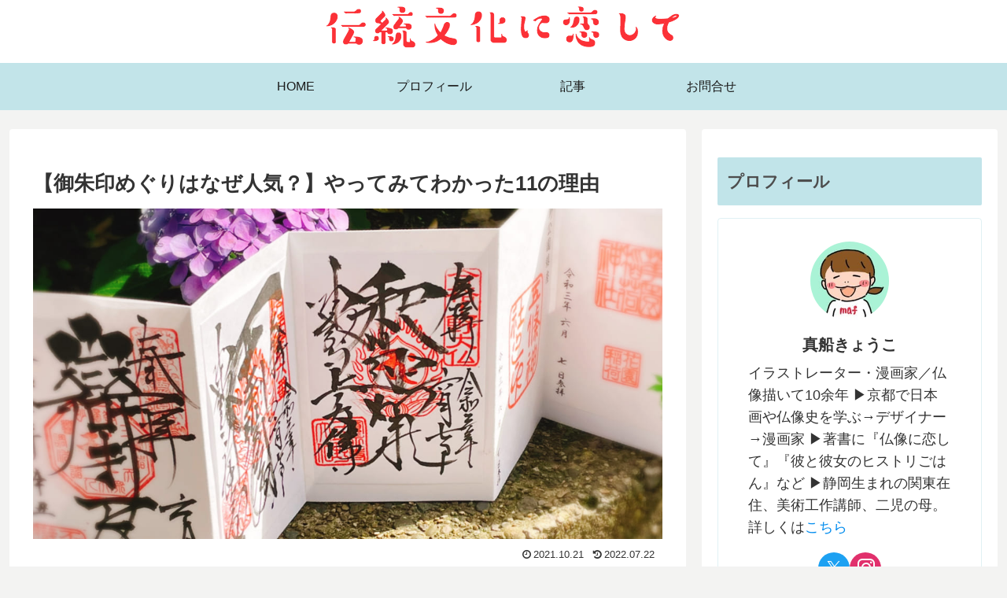

--- FILE ---
content_type: text/html; charset=utf-8
request_url: https://www.google.com/recaptcha/api2/anchor?ar=1&k=6LdsnvgaAAAAAETKfIzfYZC5V4wfGuQnnbLoXgwI&co=aHR0cHM6Ly9tYWYta3lvLm5ldDo0NDM.&hl=en&v=PoyoqOPhxBO7pBk68S4YbpHZ&size=invisible&anchor-ms=20000&execute-ms=30000&cb=tdp1ipnbh85f
body_size: 48765
content:
<!DOCTYPE HTML><html dir="ltr" lang="en"><head><meta http-equiv="Content-Type" content="text/html; charset=UTF-8">
<meta http-equiv="X-UA-Compatible" content="IE=edge">
<title>reCAPTCHA</title>
<style type="text/css">
/* cyrillic-ext */
@font-face {
  font-family: 'Roboto';
  font-style: normal;
  font-weight: 400;
  font-stretch: 100%;
  src: url(//fonts.gstatic.com/s/roboto/v48/KFO7CnqEu92Fr1ME7kSn66aGLdTylUAMa3GUBHMdazTgWw.woff2) format('woff2');
  unicode-range: U+0460-052F, U+1C80-1C8A, U+20B4, U+2DE0-2DFF, U+A640-A69F, U+FE2E-FE2F;
}
/* cyrillic */
@font-face {
  font-family: 'Roboto';
  font-style: normal;
  font-weight: 400;
  font-stretch: 100%;
  src: url(//fonts.gstatic.com/s/roboto/v48/KFO7CnqEu92Fr1ME7kSn66aGLdTylUAMa3iUBHMdazTgWw.woff2) format('woff2');
  unicode-range: U+0301, U+0400-045F, U+0490-0491, U+04B0-04B1, U+2116;
}
/* greek-ext */
@font-face {
  font-family: 'Roboto';
  font-style: normal;
  font-weight: 400;
  font-stretch: 100%;
  src: url(//fonts.gstatic.com/s/roboto/v48/KFO7CnqEu92Fr1ME7kSn66aGLdTylUAMa3CUBHMdazTgWw.woff2) format('woff2');
  unicode-range: U+1F00-1FFF;
}
/* greek */
@font-face {
  font-family: 'Roboto';
  font-style: normal;
  font-weight: 400;
  font-stretch: 100%;
  src: url(//fonts.gstatic.com/s/roboto/v48/KFO7CnqEu92Fr1ME7kSn66aGLdTylUAMa3-UBHMdazTgWw.woff2) format('woff2');
  unicode-range: U+0370-0377, U+037A-037F, U+0384-038A, U+038C, U+038E-03A1, U+03A3-03FF;
}
/* math */
@font-face {
  font-family: 'Roboto';
  font-style: normal;
  font-weight: 400;
  font-stretch: 100%;
  src: url(//fonts.gstatic.com/s/roboto/v48/KFO7CnqEu92Fr1ME7kSn66aGLdTylUAMawCUBHMdazTgWw.woff2) format('woff2');
  unicode-range: U+0302-0303, U+0305, U+0307-0308, U+0310, U+0312, U+0315, U+031A, U+0326-0327, U+032C, U+032F-0330, U+0332-0333, U+0338, U+033A, U+0346, U+034D, U+0391-03A1, U+03A3-03A9, U+03B1-03C9, U+03D1, U+03D5-03D6, U+03F0-03F1, U+03F4-03F5, U+2016-2017, U+2034-2038, U+203C, U+2040, U+2043, U+2047, U+2050, U+2057, U+205F, U+2070-2071, U+2074-208E, U+2090-209C, U+20D0-20DC, U+20E1, U+20E5-20EF, U+2100-2112, U+2114-2115, U+2117-2121, U+2123-214F, U+2190, U+2192, U+2194-21AE, U+21B0-21E5, U+21F1-21F2, U+21F4-2211, U+2213-2214, U+2216-22FF, U+2308-230B, U+2310, U+2319, U+231C-2321, U+2336-237A, U+237C, U+2395, U+239B-23B7, U+23D0, U+23DC-23E1, U+2474-2475, U+25AF, U+25B3, U+25B7, U+25BD, U+25C1, U+25CA, U+25CC, U+25FB, U+266D-266F, U+27C0-27FF, U+2900-2AFF, U+2B0E-2B11, U+2B30-2B4C, U+2BFE, U+3030, U+FF5B, U+FF5D, U+1D400-1D7FF, U+1EE00-1EEFF;
}
/* symbols */
@font-face {
  font-family: 'Roboto';
  font-style: normal;
  font-weight: 400;
  font-stretch: 100%;
  src: url(//fonts.gstatic.com/s/roboto/v48/KFO7CnqEu92Fr1ME7kSn66aGLdTylUAMaxKUBHMdazTgWw.woff2) format('woff2');
  unicode-range: U+0001-000C, U+000E-001F, U+007F-009F, U+20DD-20E0, U+20E2-20E4, U+2150-218F, U+2190, U+2192, U+2194-2199, U+21AF, U+21E6-21F0, U+21F3, U+2218-2219, U+2299, U+22C4-22C6, U+2300-243F, U+2440-244A, U+2460-24FF, U+25A0-27BF, U+2800-28FF, U+2921-2922, U+2981, U+29BF, U+29EB, U+2B00-2BFF, U+4DC0-4DFF, U+FFF9-FFFB, U+10140-1018E, U+10190-1019C, U+101A0, U+101D0-101FD, U+102E0-102FB, U+10E60-10E7E, U+1D2C0-1D2D3, U+1D2E0-1D37F, U+1F000-1F0FF, U+1F100-1F1AD, U+1F1E6-1F1FF, U+1F30D-1F30F, U+1F315, U+1F31C, U+1F31E, U+1F320-1F32C, U+1F336, U+1F378, U+1F37D, U+1F382, U+1F393-1F39F, U+1F3A7-1F3A8, U+1F3AC-1F3AF, U+1F3C2, U+1F3C4-1F3C6, U+1F3CA-1F3CE, U+1F3D4-1F3E0, U+1F3ED, U+1F3F1-1F3F3, U+1F3F5-1F3F7, U+1F408, U+1F415, U+1F41F, U+1F426, U+1F43F, U+1F441-1F442, U+1F444, U+1F446-1F449, U+1F44C-1F44E, U+1F453, U+1F46A, U+1F47D, U+1F4A3, U+1F4B0, U+1F4B3, U+1F4B9, U+1F4BB, U+1F4BF, U+1F4C8-1F4CB, U+1F4D6, U+1F4DA, U+1F4DF, U+1F4E3-1F4E6, U+1F4EA-1F4ED, U+1F4F7, U+1F4F9-1F4FB, U+1F4FD-1F4FE, U+1F503, U+1F507-1F50B, U+1F50D, U+1F512-1F513, U+1F53E-1F54A, U+1F54F-1F5FA, U+1F610, U+1F650-1F67F, U+1F687, U+1F68D, U+1F691, U+1F694, U+1F698, U+1F6AD, U+1F6B2, U+1F6B9-1F6BA, U+1F6BC, U+1F6C6-1F6CF, U+1F6D3-1F6D7, U+1F6E0-1F6EA, U+1F6F0-1F6F3, U+1F6F7-1F6FC, U+1F700-1F7FF, U+1F800-1F80B, U+1F810-1F847, U+1F850-1F859, U+1F860-1F887, U+1F890-1F8AD, U+1F8B0-1F8BB, U+1F8C0-1F8C1, U+1F900-1F90B, U+1F93B, U+1F946, U+1F984, U+1F996, U+1F9E9, U+1FA00-1FA6F, U+1FA70-1FA7C, U+1FA80-1FA89, U+1FA8F-1FAC6, U+1FACE-1FADC, U+1FADF-1FAE9, U+1FAF0-1FAF8, U+1FB00-1FBFF;
}
/* vietnamese */
@font-face {
  font-family: 'Roboto';
  font-style: normal;
  font-weight: 400;
  font-stretch: 100%;
  src: url(//fonts.gstatic.com/s/roboto/v48/KFO7CnqEu92Fr1ME7kSn66aGLdTylUAMa3OUBHMdazTgWw.woff2) format('woff2');
  unicode-range: U+0102-0103, U+0110-0111, U+0128-0129, U+0168-0169, U+01A0-01A1, U+01AF-01B0, U+0300-0301, U+0303-0304, U+0308-0309, U+0323, U+0329, U+1EA0-1EF9, U+20AB;
}
/* latin-ext */
@font-face {
  font-family: 'Roboto';
  font-style: normal;
  font-weight: 400;
  font-stretch: 100%;
  src: url(//fonts.gstatic.com/s/roboto/v48/KFO7CnqEu92Fr1ME7kSn66aGLdTylUAMa3KUBHMdazTgWw.woff2) format('woff2');
  unicode-range: U+0100-02BA, U+02BD-02C5, U+02C7-02CC, U+02CE-02D7, U+02DD-02FF, U+0304, U+0308, U+0329, U+1D00-1DBF, U+1E00-1E9F, U+1EF2-1EFF, U+2020, U+20A0-20AB, U+20AD-20C0, U+2113, U+2C60-2C7F, U+A720-A7FF;
}
/* latin */
@font-face {
  font-family: 'Roboto';
  font-style: normal;
  font-weight: 400;
  font-stretch: 100%;
  src: url(//fonts.gstatic.com/s/roboto/v48/KFO7CnqEu92Fr1ME7kSn66aGLdTylUAMa3yUBHMdazQ.woff2) format('woff2');
  unicode-range: U+0000-00FF, U+0131, U+0152-0153, U+02BB-02BC, U+02C6, U+02DA, U+02DC, U+0304, U+0308, U+0329, U+2000-206F, U+20AC, U+2122, U+2191, U+2193, U+2212, U+2215, U+FEFF, U+FFFD;
}
/* cyrillic-ext */
@font-face {
  font-family: 'Roboto';
  font-style: normal;
  font-weight: 500;
  font-stretch: 100%;
  src: url(//fonts.gstatic.com/s/roboto/v48/KFO7CnqEu92Fr1ME7kSn66aGLdTylUAMa3GUBHMdazTgWw.woff2) format('woff2');
  unicode-range: U+0460-052F, U+1C80-1C8A, U+20B4, U+2DE0-2DFF, U+A640-A69F, U+FE2E-FE2F;
}
/* cyrillic */
@font-face {
  font-family: 'Roboto';
  font-style: normal;
  font-weight: 500;
  font-stretch: 100%;
  src: url(//fonts.gstatic.com/s/roboto/v48/KFO7CnqEu92Fr1ME7kSn66aGLdTylUAMa3iUBHMdazTgWw.woff2) format('woff2');
  unicode-range: U+0301, U+0400-045F, U+0490-0491, U+04B0-04B1, U+2116;
}
/* greek-ext */
@font-face {
  font-family: 'Roboto';
  font-style: normal;
  font-weight: 500;
  font-stretch: 100%;
  src: url(//fonts.gstatic.com/s/roboto/v48/KFO7CnqEu92Fr1ME7kSn66aGLdTylUAMa3CUBHMdazTgWw.woff2) format('woff2');
  unicode-range: U+1F00-1FFF;
}
/* greek */
@font-face {
  font-family: 'Roboto';
  font-style: normal;
  font-weight: 500;
  font-stretch: 100%;
  src: url(//fonts.gstatic.com/s/roboto/v48/KFO7CnqEu92Fr1ME7kSn66aGLdTylUAMa3-UBHMdazTgWw.woff2) format('woff2');
  unicode-range: U+0370-0377, U+037A-037F, U+0384-038A, U+038C, U+038E-03A1, U+03A3-03FF;
}
/* math */
@font-face {
  font-family: 'Roboto';
  font-style: normal;
  font-weight: 500;
  font-stretch: 100%;
  src: url(//fonts.gstatic.com/s/roboto/v48/KFO7CnqEu92Fr1ME7kSn66aGLdTylUAMawCUBHMdazTgWw.woff2) format('woff2');
  unicode-range: U+0302-0303, U+0305, U+0307-0308, U+0310, U+0312, U+0315, U+031A, U+0326-0327, U+032C, U+032F-0330, U+0332-0333, U+0338, U+033A, U+0346, U+034D, U+0391-03A1, U+03A3-03A9, U+03B1-03C9, U+03D1, U+03D5-03D6, U+03F0-03F1, U+03F4-03F5, U+2016-2017, U+2034-2038, U+203C, U+2040, U+2043, U+2047, U+2050, U+2057, U+205F, U+2070-2071, U+2074-208E, U+2090-209C, U+20D0-20DC, U+20E1, U+20E5-20EF, U+2100-2112, U+2114-2115, U+2117-2121, U+2123-214F, U+2190, U+2192, U+2194-21AE, U+21B0-21E5, U+21F1-21F2, U+21F4-2211, U+2213-2214, U+2216-22FF, U+2308-230B, U+2310, U+2319, U+231C-2321, U+2336-237A, U+237C, U+2395, U+239B-23B7, U+23D0, U+23DC-23E1, U+2474-2475, U+25AF, U+25B3, U+25B7, U+25BD, U+25C1, U+25CA, U+25CC, U+25FB, U+266D-266F, U+27C0-27FF, U+2900-2AFF, U+2B0E-2B11, U+2B30-2B4C, U+2BFE, U+3030, U+FF5B, U+FF5D, U+1D400-1D7FF, U+1EE00-1EEFF;
}
/* symbols */
@font-face {
  font-family: 'Roboto';
  font-style: normal;
  font-weight: 500;
  font-stretch: 100%;
  src: url(//fonts.gstatic.com/s/roboto/v48/KFO7CnqEu92Fr1ME7kSn66aGLdTylUAMaxKUBHMdazTgWw.woff2) format('woff2');
  unicode-range: U+0001-000C, U+000E-001F, U+007F-009F, U+20DD-20E0, U+20E2-20E4, U+2150-218F, U+2190, U+2192, U+2194-2199, U+21AF, U+21E6-21F0, U+21F3, U+2218-2219, U+2299, U+22C4-22C6, U+2300-243F, U+2440-244A, U+2460-24FF, U+25A0-27BF, U+2800-28FF, U+2921-2922, U+2981, U+29BF, U+29EB, U+2B00-2BFF, U+4DC0-4DFF, U+FFF9-FFFB, U+10140-1018E, U+10190-1019C, U+101A0, U+101D0-101FD, U+102E0-102FB, U+10E60-10E7E, U+1D2C0-1D2D3, U+1D2E0-1D37F, U+1F000-1F0FF, U+1F100-1F1AD, U+1F1E6-1F1FF, U+1F30D-1F30F, U+1F315, U+1F31C, U+1F31E, U+1F320-1F32C, U+1F336, U+1F378, U+1F37D, U+1F382, U+1F393-1F39F, U+1F3A7-1F3A8, U+1F3AC-1F3AF, U+1F3C2, U+1F3C4-1F3C6, U+1F3CA-1F3CE, U+1F3D4-1F3E0, U+1F3ED, U+1F3F1-1F3F3, U+1F3F5-1F3F7, U+1F408, U+1F415, U+1F41F, U+1F426, U+1F43F, U+1F441-1F442, U+1F444, U+1F446-1F449, U+1F44C-1F44E, U+1F453, U+1F46A, U+1F47D, U+1F4A3, U+1F4B0, U+1F4B3, U+1F4B9, U+1F4BB, U+1F4BF, U+1F4C8-1F4CB, U+1F4D6, U+1F4DA, U+1F4DF, U+1F4E3-1F4E6, U+1F4EA-1F4ED, U+1F4F7, U+1F4F9-1F4FB, U+1F4FD-1F4FE, U+1F503, U+1F507-1F50B, U+1F50D, U+1F512-1F513, U+1F53E-1F54A, U+1F54F-1F5FA, U+1F610, U+1F650-1F67F, U+1F687, U+1F68D, U+1F691, U+1F694, U+1F698, U+1F6AD, U+1F6B2, U+1F6B9-1F6BA, U+1F6BC, U+1F6C6-1F6CF, U+1F6D3-1F6D7, U+1F6E0-1F6EA, U+1F6F0-1F6F3, U+1F6F7-1F6FC, U+1F700-1F7FF, U+1F800-1F80B, U+1F810-1F847, U+1F850-1F859, U+1F860-1F887, U+1F890-1F8AD, U+1F8B0-1F8BB, U+1F8C0-1F8C1, U+1F900-1F90B, U+1F93B, U+1F946, U+1F984, U+1F996, U+1F9E9, U+1FA00-1FA6F, U+1FA70-1FA7C, U+1FA80-1FA89, U+1FA8F-1FAC6, U+1FACE-1FADC, U+1FADF-1FAE9, U+1FAF0-1FAF8, U+1FB00-1FBFF;
}
/* vietnamese */
@font-face {
  font-family: 'Roboto';
  font-style: normal;
  font-weight: 500;
  font-stretch: 100%;
  src: url(//fonts.gstatic.com/s/roboto/v48/KFO7CnqEu92Fr1ME7kSn66aGLdTylUAMa3OUBHMdazTgWw.woff2) format('woff2');
  unicode-range: U+0102-0103, U+0110-0111, U+0128-0129, U+0168-0169, U+01A0-01A1, U+01AF-01B0, U+0300-0301, U+0303-0304, U+0308-0309, U+0323, U+0329, U+1EA0-1EF9, U+20AB;
}
/* latin-ext */
@font-face {
  font-family: 'Roboto';
  font-style: normal;
  font-weight: 500;
  font-stretch: 100%;
  src: url(//fonts.gstatic.com/s/roboto/v48/KFO7CnqEu92Fr1ME7kSn66aGLdTylUAMa3KUBHMdazTgWw.woff2) format('woff2');
  unicode-range: U+0100-02BA, U+02BD-02C5, U+02C7-02CC, U+02CE-02D7, U+02DD-02FF, U+0304, U+0308, U+0329, U+1D00-1DBF, U+1E00-1E9F, U+1EF2-1EFF, U+2020, U+20A0-20AB, U+20AD-20C0, U+2113, U+2C60-2C7F, U+A720-A7FF;
}
/* latin */
@font-face {
  font-family: 'Roboto';
  font-style: normal;
  font-weight: 500;
  font-stretch: 100%;
  src: url(//fonts.gstatic.com/s/roboto/v48/KFO7CnqEu92Fr1ME7kSn66aGLdTylUAMa3yUBHMdazQ.woff2) format('woff2');
  unicode-range: U+0000-00FF, U+0131, U+0152-0153, U+02BB-02BC, U+02C6, U+02DA, U+02DC, U+0304, U+0308, U+0329, U+2000-206F, U+20AC, U+2122, U+2191, U+2193, U+2212, U+2215, U+FEFF, U+FFFD;
}
/* cyrillic-ext */
@font-face {
  font-family: 'Roboto';
  font-style: normal;
  font-weight: 900;
  font-stretch: 100%;
  src: url(//fonts.gstatic.com/s/roboto/v48/KFO7CnqEu92Fr1ME7kSn66aGLdTylUAMa3GUBHMdazTgWw.woff2) format('woff2');
  unicode-range: U+0460-052F, U+1C80-1C8A, U+20B4, U+2DE0-2DFF, U+A640-A69F, U+FE2E-FE2F;
}
/* cyrillic */
@font-face {
  font-family: 'Roboto';
  font-style: normal;
  font-weight: 900;
  font-stretch: 100%;
  src: url(//fonts.gstatic.com/s/roboto/v48/KFO7CnqEu92Fr1ME7kSn66aGLdTylUAMa3iUBHMdazTgWw.woff2) format('woff2');
  unicode-range: U+0301, U+0400-045F, U+0490-0491, U+04B0-04B1, U+2116;
}
/* greek-ext */
@font-face {
  font-family: 'Roboto';
  font-style: normal;
  font-weight: 900;
  font-stretch: 100%;
  src: url(//fonts.gstatic.com/s/roboto/v48/KFO7CnqEu92Fr1ME7kSn66aGLdTylUAMa3CUBHMdazTgWw.woff2) format('woff2');
  unicode-range: U+1F00-1FFF;
}
/* greek */
@font-face {
  font-family: 'Roboto';
  font-style: normal;
  font-weight: 900;
  font-stretch: 100%;
  src: url(//fonts.gstatic.com/s/roboto/v48/KFO7CnqEu92Fr1ME7kSn66aGLdTylUAMa3-UBHMdazTgWw.woff2) format('woff2');
  unicode-range: U+0370-0377, U+037A-037F, U+0384-038A, U+038C, U+038E-03A1, U+03A3-03FF;
}
/* math */
@font-face {
  font-family: 'Roboto';
  font-style: normal;
  font-weight: 900;
  font-stretch: 100%;
  src: url(//fonts.gstatic.com/s/roboto/v48/KFO7CnqEu92Fr1ME7kSn66aGLdTylUAMawCUBHMdazTgWw.woff2) format('woff2');
  unicode-range: U+0302-0303, U+0305, U+0307-0308, U+0310, U+0312, U+0315, U+031A, U+0326-0327, U+032C, U+032F-0330, U+0332-0333, U+0338, U+033A, U+0346, U+034D, U+0391-03A1, U+03A3-03A9, U+03B1-03C9, U+03D1, U+03D5-03D6, U+03F0-03F1, U+03F4-03F5, U+2016-2017, U+2034-2038, U+203C, U+2040, U+2043, U+2047, U+2050, U+2057, U+205F, U+2070-2071, U+2074-208E, U+2090-209C, U+20D0-20DC, U+20E1, U+20E5-20EF, U+2100-2112, U+2114-2115, U+2117-2121, U+2123-214F, U+2190, U+2192, U+2194-21AE, U+21B0-21E5, U+21F1-21F2, U+21F4-2211, U+2213-2214, U+2216-22FF, U+2308-230B, U+2310, U+2319, U+231C-2321, U+2336-237A, U+237C, U+2395, U+239B-23B7, U+23D0, U+23DC-23E1, U+2474-2475, U+25AF, U+25B3, U+25B7, U+25BD, U+25C1, U+25CA, U+25CC, U+25FB, U+266D-266F, U+27C0-27FF, U+2900-2AFF, U+2B0E-2B11, U+2B30-2B4C, U+2BFE, U+3030, U+FF5B, U+FF5D, U+1D400-1D7FF, U+1EE00-1EEFF;
}
/* symbols */
@font-face {
  font-family: 'Roboto';
  font-style: normal;
  font-weight: 900;
  font-stretch: 100%;
  src: url(//fonts.gstatic.com/s/roboto/v48/KFO7CnqEu92Fr1ME7kSn66aGLdTylUAMaxKUBHMdazTgWw.woff2) format('woff2');
  unicode-range: U+0001-000C, U+000E-001F, U+007F-009F, U+20DD-20E0, U+20E2-20E4, U+2150-218F, U+2190, U+2192, U+2194-2199, U+21AF, U+21E6-21F0, U+21F3, U+2218-2219, U+2299, U+22C4-22C6, U+2300-243F, U+2440-244A, U+2460-24FF, U+25A0-27BF, U+2800-28FF, U+2921-2922, U+2981, U+29BF, U+29EB, U+2B00-2BFF, U+4DC0-4DFF, U+FFF9-FFFB, U+10140-1018E, U+10190-1019C, U+101A0, U+101D0-101FD, U+102E0-102FB, U+10E60-10E7E, U+1D2C0-1D2D3, U+1D2E0-1D37F, U+1F000-1F0FF, U+1F100-1F1AD, U+1F1E6-1F1FF, U+1F30D-1F30F, U+1F315, U+1F31C, U+1F31E, U+1F320-1F32C, U+1F336, U+1F378, U+1F37D, U+1F382, U+1F393-1F39F, U+1F3A7-1F3A8, U+1F3AC-1F3AF, U+1F3C2, U+1F3C4-1F3C6, U+1F3CA-1F3CE, U+1F3D4-1F3E0, U+1F3ED, U+1F3F1-1F3F3, U+1F3F5-1F3F7, U+1F408, U+1F415, U+1F41F, U+1F426, U+1F43F, U+1F441-1F442, U+1F444, U+1F446-1F449, U+1F44C-1F44E, U+1F453, U+1F46A, U+1F47D, U+1F4A3, U+1F4B0, U+1F4B3, U+1F4B9, U+1F4BB, U+1F4BF, U+1F4C8-1F4CB, U+1F4D6, U+1F4DA, U+1F4DF, U+1F4E3-1F4E6, U+1F4EA-1F4ED, U+1F4F7, U+1F4F9-1F4FB, U+1F4FD-1F4FE, U+1F503, U+1F507-1F50B, U+1F50D, U+1F512-1F513, U+1F53E-1F54A, U+1F54F-1F5FA, U+1F610, U+1F650-1F67F, U+1F687, U+1F68D, U+1F691, U+1F694, U+1F698, U+1F6AD, U+1F6B2, U+1F6B9-1F6BA, U+1F6BC, U+1F6C6-1F6CF, U+1F6D3-1F6D7, U+1F6E0-1F6EA, U+1F6F0-1F6F3, U+1F6F7-1F6FC, U+1F700-1F7FF, U+1F800-1F80B, U+1F810-1F847, U+1F850-1F859, U+1F860-1F887, U+1F890-1F8AD, U+1F8B0-1F8BB, U+1F8C0-1F8C1, U+1F900-1F90B, U+1F93B, U+1F946, U+1F984, U+1F996, U+1F9E9, U+1FA00-1FA6F, U+1FA70-1FA7C, U+1FA80-1FA89, U+1FA8F-1FAC6, U+1FACE-1FADC, U+1FADF-1FAE9, U+1FAF0-1FAF8, U+1FB00-1FBFF;
}
/* vietnamese */
@font-face {
  font-family: 'Roboto';
  font-style: normal;
  font-weight: 900;
  font-stretch: 100%;
  src: url(//fonts.gstatic.com/s/roboto/v48/KFO7CnqEu92Fr1ME7kSn66aGLdTylUAMa3OUBHMdazTgWw.woff2) format('woff2');
  unicode-range: U+0102-0103, U+0110-0111, U+0128-0129, U+0168-0169, U+01A0-01A1, U+01AF-01B0, U+0300-0301, U+0303-0304, U+0308-0309, U+0323, U+0329, U+1EA0-1EF9, U+20AB;
}
/* latin-ext */
@font-face {
  font-family: 'Roboto';
  font-style: normal;
  font-weight: 900;
  font-stretch: 100%;
  src: url(//fonts.gstatic.com/s/roboto/v48/KFO7CnqEu92Fr1ME7kSn66aGLdTylUAMa3KUBHMdazTgWw.woff2) format('woff2');
  unicode-range: U+0100-02BA, U+02BD-02C5, U+02C7-02CC, U+02CE-02D7, U+02DD-02FF, U+0304, U+0308, U+0329, U+1D00-1DBF, U+1E00-1E9F, U+1EF2-1EFF, U+2020, U+20A0-20AB, U+20AD-20C0, U+2113, U+2C60-2C7F, U+A720-A7FF;
}
/* latin */
@font-face {
  font-family: 'Roboto';
  font-style: normal;
  font-weight: 900;
  font-stretch: 100%;
  src: url(//fonts.gstatic.com/s/roboto/v48/KFO7CnqEu92Fr1ME7kSn66aGLdTylUAMa3yUBHMdazQ.woff2) format('woff2');
  unicode-range: U+0000-00FF, U+0131, U+0152-0153, U+02BB-02BC, U+02C6, U+02DA, U+02DC, U+0304, U+0308, U+0329, U+2000-206F, U+20AC, U+2122, U+2191, U+2193, U+2212, U+2215, U+FEFF, U+FFFD;
}

</style>
<link rel="stylesheet" type="text/css" href="https://www.gstatic.com/recaptcha/releases/PoyoqOPhxBO7pBk68S4YbpHZ/styles__ltr.css">
<script nonce="6xY8Mys8FiLsS79cDhxdhw" type="text/javascript">window['__recaptcha_api'] = 'https://www.google.com/recaptcha/api2/';</script>
<script type="text/javascript" src="https://www.gstatic.com/recaptcha/releases/PoyoqOPhxBO7pBk68S4YbpHZ/recaptcha__en.js" nonce="6xY8Mys8FiLsS79cDhxdhw">
      
    </script></head>
<body><div id="rc-anchor-alert" class="rc-anchor-alert"></div>
<input type="hidden" id="recaptcha-token" value="[base64]">
<script type="text/javascript" nonce="6xY8Mys8FiLsS79cDhxdhw">
      recaptcha.anchor.Main.init("[\x22ainput\x22,[\x22bgdata\x22,\x22\x22,\[base64]/[base64]/[base64]/ZyhXLGgpOnEoW04sMjEsbF0sVywwKSxoKSxmYWxzZSxmYWxzZSl9Y2F0Y2goayl7RygzNTgsVyk/[base64]/[base64]/[base64]/[base64]/[base64]/[base64]/[base64]/bmV3IEJbT10oRFswXSk6dz09Mj9uZXcgQltPXShEWzBdLERbMV0pOnc9PTM/bmV3IEJbT10oRFswXSxEWzFdLERbMl0pOnc9PTQ/[base64]/[base64]/[base64]/[base64]/[base64]\\u003d\x22,\[base64]\\u003d\x22,\x22wqwmwrk8w7JARsO5ZQBUCj8gw6DDvxLDssO+Bj4GSmkZw6fCvk1nZ15BHXLDiVjChRcydGk2wrbDi2jCmSxPd1gUWG4sBMK9w68LYQPCgMKUwrEnwqcYRMOPP8KHChJFAsO4wox6wpNOw5DCqcODXsOEG3zDh8O5CMKFwqHCowZXw4bDv3LCjSnCscOjw5/Dt8ODwrspw7E9LA8HwoEdahtpwoTDlMOKPMKww7/[base64]/[base64]/Dnl8uf8Kpw64Fw4DCvMOlwqrDnMO4OCbDoMKtwr3CpijDpsK/NsKOw4bCisKOwqTCkw4VAsKEcHxRw6BAwr5Uwpwgw7pzw4/DgE4CC8OmwqJ9w5hCJWM3wo/DqDHDs8K/[base64]/CuXYyalfDvMKrT8ONwo4ewrtMIyNAw4/Cs8K/LsKdwopQwqHCtMK0cMOwSCwSwrw8YMKFwoTCmR7CkMOIccOGcUDDp3d4EMOUwpMlw5fDh8OKFG5cJUlvwqR2woc8D8K9w4oNwpXDhH5ZwpnCnm10wpHCjgdgV8Otw5/Dv8Kzw6/DsRpNC0LCh8OYXg19YsK3AzTCi3vCssOyanTCky4BKX7DkyTCmsOTwr7Dg8ONEkfDiQ0/[base64]/Cu8OHwqM6PcKmKE3DqMOFAcOqbRjCgmLDlMK+fQ40DBLDjsOZXBDCvMKBwpzCmAPCiy3DuMKrw6dFAgcgMMObb1BQw7Inw7xHD8Khw4J6f0DDscO1w73DlcKaUsO1wolVblbCl1rCksO8RcKsw4rDq8KWwovCjsOIwo3CnUdHwrMAWE/ClwFgPjLDgCXCtMKfw5/Dm1s/woBGw7U6wrQ4ZcKyYcO/MzjDjsKdw417AxVMOMOuKSJ+ZMKQwpscN8OBIcKfXcK8dg/DpkBzF8K3w4tJwp/DssKcwrTDlsKvdnwhw6xkYsONwqvDr8OLKcKlAcKNw5l6w4RIwrPDh1jCoMOoCGAHKiPDqXrCmnUhbl5cWH/DlQvDnU3Cl8O1fRRBWsOfwqjCoXPDqh/[base64]/[base64]/Dj8KaUU/DriguwrzCrsO3w6rCq8KrHB9owqhlwpjDihwYK8O3w63CmRc4wrJcw4UlY8OywonDlFAIfkNpI8KmCMOCwpIUN8OWeFrDoMKkOcOPEcOnwqsuZ8OiRsKHw4pTVz7CmybCmz9Bw4t/BlfCvMOkQ8OGw5k8f8OaCcKwJn3DqsOXSsOZw5XCvcKPAEBywoNfworDsUlIw6/Dnz4Dw4zCscK2GyJ3PwVbR8OxKTjCgThdARt0OGfDmzPCvcK0GVE+wp03FMOrfsKaccO4w5FpwrfDuQJTJhrCki13azhww4RdRhHCssOGc2XDrUVhwrEdFS0Bw5PDs8Osw6rCssOMw4NKw6fCnhwewpTDkMO2w7TDjsORWCpWFsOvYQ/CssKSfsODFHTCgAQAwrzCjMOywp7ClMKTwpYWIcObKgTDjMOLw40Tw4fDphXDu8OhQsKZIMOYfcKTUV9Yw6tLBcOMNm/DicOLSDLCqWnDhjEoGMOFw7gRw4BIwqZQwpNEwqhzw7pwP00owqx+w4JsfW7DmMKKXMKIWsKMHcKEXcOHOWfDvQ8zw5NITwrCnMOjCk0hbMKXcw7ChcO/bcKQwpXDo8KqSBTDqcKiOhbDh8KDw4XCgMOkwooHccOawoY2PyPCrXfCr2HCisKXQsKUD8Oqemx7wqLDjhFRwoDCtAhxA8OEw4AQOXhuwqDDuMOlD8KWAhMHeX/[base64]/OTE/w6bDicOdJMKSw7NLcwnCt8KnwoI8w6tDEMKzw5XDvMOTw6TDq8O7eUvDuWABMVDDhENvRyk/I8OKw6gtRsKuVcKeSsOPw4sObMKbwqMTG8Kac8KaZFgiw6jCnsK1c8OicT4dWcO1ZsO3w5/[base64]/Du8OWwqXDinVjPg3Csh0bw7Mww4MDbcOnwo3CpcKZwrk4w6DCgnobw4TCgsKNwozDmFYMwpRnwpFqIcKFwpfDogXCjX7DmMOJW8Kvwp/[base64]/[base64]/w7jCpcOXwqXDulfCtsOdw4LDvBXCtSHCsznDoMOucWXDpBTDh8OUwrHCmMOnAMKrAcKxF8OkHsOrw6/CgMOWwojDi1stMWdZQnFVUcKFBsOowq7DrMOpw5ofwqzDrzIoOMKReCdJI8OmbUlMw6AXwoQJCcK6IMObC8OAdMOrXcKKwo4JPF/[base64]/Dk0DCpcKtL8Omw4IgJwQAYiPDpxRdCE/[base64]/DrXU2w7ptw7XCt8KqMsKhw4XDsV5swpDCnMKNw49vRBDDmcKJa8K0w7XCrnfCtUQMwpMDw78bw5VgeADCtGMiwqDCg8K3fcKkBmbCt8K+woUUwq/[base64]/Dj8KtwpXCrcK3Gihjw73DocKgEQHCo8O6wqbDgsOfw7DCpMOWw6MPw6PCpcOVacO3acO8RwvDk1LDlcKWBCDDhMODwq/DtcK0JmslaGImwqoWwqNhw6oUwoh7GxDCulTDiWDCmDx9CMOwLABgwpc3wq7CjhDDtsOew7NgdsK6EinDnSTCicKrZFLChUHCjBUtGsKMWWN5Z1/DlcKfw6MpwqktecOxw5/DnEXCm8OCw5oBwqzCtSjDliktMyPCiFBKZMKtKcKhIsOGaMK2MMOcTn/DjMKmJcOVw6LDksKlBcKyw7d2H1bCvXXDrCnCnMOewqlELEnCuWnCg1ZowqNlw7YZw4dGdXd2wp00ZcORw5p1wpJeJ2PCusOEw6nDpcO9wqEdazHDkxI2OcOhSsOsw5NTwrXCrsOQFMORw4/DrSbDsQzCuRbCu0zDt8OWC33DoTlqP1nCm8OpwrjDjcKewqHCncOWwo/DpRdhRAdSwpbDqUxGcVgkYlU5VMO8wrzCqzxXwr3DmQA0wpFVE8OOBcKqw6/Ck8OBdD/[base64]/[base64]/XMOmw5XDi8KvQ8KMwrHDv8K+XMOfwrlgw4LDjsKZw4hmC2jCuMO4w4h+cMOCZm/DmsO3Ew3CrQ4rbsOFGWPDlA8XCcOYScOocsKmemwjegEYw73CjGUBwokVGsOmw4XCisK1w7RCwq49wofCt8KdGcOAw4BtaQPDu8KvM8OWwooZw7Ubw47DicOlwoYRwpzDpMKTw7xnw5rDqcKuwojChcKzw6l9DV/DiMOcXsO6wr/DiX9qwq3Dhm9/w7QJw6seNsK/w5Ufw69Dw4zCkQsfwpvCmcOYTyHCuT83HDcnw5tXDcKCUzwiw4EGw4jDtcO/D8K+BMO6ahbDvMOtVDnCqcKoA3oTMcOBw7vDqgrDjGE5FsKDRlzClMK8VjMQbsOzwp7DpsO+E2dgwpjDuULDmcK9wrXDk8Ojw44RwpXCoBYIw59/wqhOw4sadAjDtsOGwrwaw6YkRWcuwq04aMOBwrvCjxxZIsKSYcKfLcKYw4DDlsO1J8KBLMK1w63CqiPDsUbCij/CtcKYwp7CqcK6NGLDsUU+RcOGwqzCmEpbZjdfZX5MTMOLwowXCDsfGGx8w5g+w74mwplRKcKMw400X8OIwq4pwrPCmsO9BFElOTrCjH1Bw5/CmMKWMGguwpV0MsOgw5LCux/DlRouw78tKMO9PMKuE3HDugfCi8ONwqrDp8KjIDc+UlFkw6wRwrw8w4HDgsKGBWTCscObw6ooHWBgw5ARwpvCk8O7w7NvH8Onw5zChzXDniwYPcOiwqw+XMKeTWbDuMKowpYvwp/[base64]/UFQEem9Ewr/DrsO6w65nSMKQUcKLwrzDvVrCvMKXw7crGMK5ZVJ+w4wVw4YZFsOtKjElwrcsCMKqE8O4XCTCv0Z/[base64]/[base64]/XcOlfGXDkkPDkCXCiDPCm8K9w6wRQsKxO8ODE8KtHsO4woXCisK3woxFw5Ymw49oTT3Dt2LDh8KsbMOdw5tVw4zDpFDDr8O1ATIsEMOSaMKQfkjDs8OkORgQLcO0wp9ITXrDglRCwowWcsKsGCgvw43Ds23Dj8K/wrtVCsOdwo3DjCoUw5twDcOaOj3Dg13DoF9WcyjCk8O2w4XDvgYMXU0YEsKJwpoPw6hKw4fDkjYXHTLDkS/DnMKLGDXCtcOqwpASw7o3woY+wqtKfMKxSmgAa8OmwrbDrkgMw6XCs8OwwoV/LsKMAMOKwpk8wp3Cl1bCvcKOwo3DnMOHwolxwoLDocKjdkRyw5HCscOGw40DUcOXFQIdw58hb2nDjcOVw6J2dMOfXgl5w4LCpXxCfzd7GcObwp/DoUBjw44vfcKqesO6wpXDi1DCgjbCnMOXasOpCh3Co8Ktwq/[base64]/wqLCisKUwpDCkndmJcKXw7zCosOGMcOHLMKmwrE8w6XCksOkWsKWeMOFM8OFLTbCn0pBwqfDlsOxw6HDqALDnsO2w482UWnDmFgsw5JVXgTCnzbDhMKlQ3wqDcKqGsKFwonDv218w7zDgDHDsh/[base64]/DksO6PMK1w7TDnTfDkcKbYx3DlhQtw7gSb8KZwpnDksOvNsOewoHChsK3CnXCmX/[base64]/eQfCsHoDwrfDuFDDuT4cckIxw6BWWMKkwpBkXAXCqMOnZMKhRcOmPMKRZkh8YyXDmXrDocKCWMKIZsO4w43CnBPCtcKrHikLClHDm8KDRCYVNEQbOsKOw6XCjhXClX/[base64]/[base64]/DoQdTwrQiwqA9BMK6wpHCsjzDhMKEXsKjVcK0wrfDqkzDoDRKwrLCoMOww5ZcwpRsw6rDscObTF/Cn2lbAhfDqSnCuFPChj9pMUPDqMKWLzRawqjCh2fCu8KAWMKqVmpkZcOwfMKJw4vCklrCp8K7OsOaw5PCpsKzw5NqdUjCiMO0w7cKw7bCmsO8L8KbLsKPwqnCj8OiwrE9ZMOsesKQU8OHwoACw7RUf2xqcCzCj8KsKUDCusOzw5c+w6DDhcOqUHnDpkp4wo/[base64]/CgcOvwrUrw50LScOiwqlDBcKdwpfCoWPDrG7DtsOjwo1RJGwAw74lfcKATCIzwrUrTcOwwoDCuz84I8KBGMK/dMK/ScOsChbCjVzDi8O1J8K4IhA1w4dHEH7CvsO1wosYasK0CsK9w6rDggvCijvDlD4fAMOFAMOTwqHDoC7DhAZjaHvDlVgRwrx+w69iwrXDs0zDvsOrFxLDrsOOwpcfFsKUwqjDmmLDvcKywoVWwpFHZMKjKcOHOMK8fMOqFcOTaQzCkmLCh8Odw4vCoz/CjRcxw5kVF1DDqcKJw57Dp8OkRGfDqzPDp8O5w43DrX9zW8KYwp91w6PDmyjDjsK4w71IwrIOaWnDjzgOdRXDp8ORSMO4GsKjw6PDtBV1f8O0wpp0w7/CsUpkesOBwpVhwpbDu8Olwqh5wq0SYC5xw653KlPCusKJwrU/w5HDugAKwrwxTQVyA13Cih8+wqPDv8KqNcKABMOOCCHCo8K6w67DtsKFw5pbwr5pFA7CnjjDpj1xw5bDlUgAB07DqEFBVR90w6rDu8K2w7NdwoHClsOyJsO1NMKaOsKjFUxqwoTDp3/CsE3DuxjCjFrCp8KxAsKXWlViUhJuNsOVw5xaw7FlRsKFwq7Dt3V9ADYKwrnCvxoJdyHCkHYzwrbCghkfCsK4aMKowoTDhVMWwrwyw4zCh8OwwoPCphkIwoBUw59QwpjDvkRDw5UaHisXwqspDcOJw7/CtGQSw6ZiH8Ocwo/DmcK8wqbCk11RaFAyEDbCocK8TDjDtUB/fsOkLsOPwoo1w4fDk8O2HnZlRsKBXcOrRsOsw5IdwrDDv8K7JMKcB8OFw7pVdAFsw58GwrlXUTsXPFDCscKGR2vDi8K0wr3CmxTDtcKPwq/CqTI5Y0Eyw4PDiMKyCkkcwqJdbSl/[base64]/CrQJ6OyzCr8OawqDDv8O2w6pVWMO0AULCk3XDoFFKw4B0D8O1FA8ow7dCwrPDk8OywqB2VEsww78yTVjDvcOtXT0bRE9vbFt7VRJYwrklw4zChFUAw4Itwpw4woNbwqU0w4sawokMw7HDllDClTVAw5DDrmNXHRgVXWAfwpRiNk9TVWjCm8Oyw6/[base64]/Ch1UtXlgnwr/CrHnDqsKkJHDCo8KgwqZrwoTCqBrDmjs+w48rWsKVwrs4wrY2NTDCg8Kuw68hwojDmQ/[base64]/[base64]/CqcOIRFRPdARaw745acKQw4LCjMOTwp85BcOGJD4owozDnCNZSMOowp/Crnl7ExJpwqjDtsOGEsO6w7LChAp6O8KCb3rDlnzClmoFw68NMcO4Q8O4w7rCnjLDgUpHL8O3wq5/[base64]/CrcK4BcK4wrbClcK5wrbCrml0L8KhwrZ3wqVbJMK+w5rCksKiNnHCqcONQn7CosK9KRjCvcKSwpPCrE7DihPCjcOzwqNHwrzClcOoMDrDlzTDqSHDmcOVwobCjh/CqExVw6sqDcKjR8Oww7bCpiLDuhrCuzDDix9tNW0OwrlEwpbCmwEVccOpKMO7w4VmVQ4mwpQzd37DiQ/DusOEw6TDiMKbwpMLwo1Ew613a8ONwqQKw7PDq8KLw5hYw5fDoMKjBcO/[base64]/[base64]/[base64]/CiMKEIcKdw61Wwq7Cj1wqOQomw6nCtQXDqMKtw6DCgEQrwrEHw5FsbsOgwqLDtsOZL8Kfw4l9w6lSwoUTFnd7QQbCunPCgm3CssObRcK2OiYVw5dmNsOqLThbw7zDk8KFR2/Dt8KwGW0aU8KSSsOeM0HDsWg7w4Z0K23DhwIFHGrCosK+GcOaw4bDhGwgw4Ibw74TwrrDvgsKwpnDrMOPwqJgwq3DgMKew6lLCMODwp/[base64]/[base64]/DsMKVw67Dp8KPw4nCrcObbMOBw7bDp8O/XsK1UMKIwqAPD1zDvEhnUcKMw7jDoMKxX8O4e8O7w4Y+D2HChhbDnG17IwxBeyR3Y3AFwqkCwqcKwqPCgsKJBMK3w63DlURGHHUgfcKXSizDpcOzw4/[base64]/[base64]/w43DrMKCN8OKEsOOFsK+w4nCj0/DvBLDnsOqVMK9wpQpw4bDtU1uVUTCvDDCpg4MTwpLw5/DglDChcK5HCnCpsO4ecOAD8O/TW3ClsK6w6fCrcKrD2PDkGPDvDIfw4LCosK+w6rCucK4wrxeaCrCmMK+wpxdNsO0w6HDoxHDgsOVwp3Ci2pBSsOwwqE9F8OiwqTDrHp7MHfDv0QQw7jDmsKJw74qdhfCliFWw7jClXMqOm7Do2dPY8OrwrpvH8O+MBlJwo/DqcKxw7HDucOOw4HDj0rDiMO3wpbCmmnDgcOfw7DDncKzw69uSz/DuMKWwqLDg8OlfUwfF13CisOaw5cbasOIfMO/w654WMKtw4Z7woPCi8Ogw53Dr8ONwpbCj1vDqyHCpHTDucKlS8K9NsKxb8O/wpfCgMOQKnTDtVtpwpoMwqo3w4zCg8Kxwpd/[base64]/CiStgw7EbaGZ+wqEGw7N9w53CscKvY8KsahAIw5E1D8O7wqHCmcO8cHnCtWIyw7M+w4/Co8OGH2jDhMK8cF7DpsKmwpfChsOYw5PCnMKoU8OMNHnDkcKAAcKiwoUZRgbDj8OTwqY/[base64]/Dh8Kqb8K/F8KEDVvCucOPwrzCtHcqd3nDhcK5X8ORwoYgaRjDkGlBwrXDuDDCkl/DmcOpbcOSCHrDviTCtTXDrMOaw67CgcOLwpzDpgERwpHDssKxesOZw4N5X8KmSsKZw4gzJMKdwo1Kd8Obw7PCuWcOPUXCnMOoYGgOwrJ4woHCj8KRHcK/woB1w5TCgcOQOXE5M8K6NMK7wo7Cu1jDu8KSw7rCssKsZ8OIworDhMOrJSPCvMKdLcOgw5QbET1aEMO/w5klBcKrwpbDogvCl8KeWy/Dm3LDoMOMNsK8w7zCv8Kvw4oFw5AWw6wpw5QywprDmmcSw7HDgMOrVmRfw4Aywo1/w70Sw4weHsK7wrnCpRdZGcKSEMOkw4/Dj8OKDwzCv1rCpsOKHsKkXWbCvMOsw4vDqsKDH17Dlhwfw6EWwpDCg1tBw48QSQDDvcK5LsOswpTClxolwokzBQXDlQ3CkA9YJ8KlMQ/DtwDDhFbDp8KvI8O7VFbDpMKXHywgKcKPX3fCgsK+ZMOcfsOIwotOMjvDpsKDW8OCMMOgwqzDhMKTwpfDsEvCt3sdIMODWH/[base64]/DqsKjwq/DhMOOUcOAPcONVnHDiVXCkhbCu8KfInXCk8KBMjYHwoHCpVzCuMKvwpHDoGvCiSx5wp9GRsOmV1YZwq4sIijCoMKDw6BFw7A2ZCPDlUl9wp4Iw4bDsC/[base64]/YRHDtMKrwqbDvsOLw5jDgMKLIADDgShkwpQAMMK5HsOOSBrCjAQOehAgwq7Ck0UqTxxJUsKFL8Klwp4fwrJiPcKsExjDgkrDrMKGFUPDmk5CJsKdw5zCg1LDocK/w4hIdjrCuMOGwqrDsGIow5jCsHzDmMOgw57CnDzDmHLDvsKow5JvL8O8AsK7w45AX0zCvRIuTMOQwq02woDDr1bCiGbCvsKAw4DDpU7CqsO4w4TDpcKoEEtrDsKrwqzCmcOSEn7DqH/CmMKteXHDqMK0VMOsw6TDpVPDlcKpw6bCmyojw4Ijw7nDk8OEw7fCoDZmVBTCi0PDh8KNecKCOiYeIwouWsKKwqVtw6DCn18Hw6tVwrpLb1NFw7owRwLCnWLDkwViwrlTw73CpsKnYsK+DAMDwr/Cs8OOQS9FwroQw5BOYDbDl8Oiw5tQY8KowobDqBh+MsOjwpzDoFJfwoBICcOpcl7CoFXCm8Omw7ZTw7fCrMKOwoPCkcKwbyHDksKUw6tKOsOIw6XDoVARw4YIFRYYwqh9w5bCn8OGMXArw6pLw7XDgMKRLcKAw49kw6AjBMKNwoUhwp/DlzpcJSh4wpMhw6rDq8K3wrLClmJ3wqpHw7XDplTDqMKZwpIHb8OIEDbCk3QIdHrDgcO0LsKJw6FtWnXDlAVJZsKaw4bDv8KOw5/CpcOEwrjCgMOodTDCksKeLsK3wpbCuUVJC8OlwpnCm8KPwpzCrRjCi8OAOhN9bMOsFMKidgBibcOiIF3CoMKrECoew6QCdxV4wo/[base64]/DsRHCnyPCr8O2JRTDvDTCrMKKcCjDgnIIc8Kgw5DDm1c5Xw3CjcKuwqclC0pvw5nDhRnCkVlxHwZKw7XCjC8FbFgfGSrCtXF3w6LDmA/ClwzDu8Ojwp3DjH0swqREX8KswpPDl8Kew5DDqWcDwqpYw6/[base64]/Cp8Oxw6fCisKmwpTDqwUKwp/CjMOfwqtOLcKgwoddw57Ds3fCs8OkwpbCjFd1w7Blwo3CvQzCqsKIw7pldMOewrvDvsOvVynCjgNvw63CpkdxXsOswrIebGnDi8K3WE3CqMOaCcKVMcOmR8KsY1bDvMO/w4bCs8Knw5nDtRBYw4Zew793w4Abf8KmwpoDBGfDl8OQXj7DuT8xIxElfQTDpsKAw5fCh8O7wrnCgG3DnzNNAyzDgkxmF8KJw67Dv8OewpzDn8OLBMOsbw3DhMO5w7I/w5dfIsOUeMOhVcKLwpdGOA9ud8KqbcOtwqfCuGpRAVzDg8KeMkVhA8KpfMOmEhV1fMKKwoJ3w4xRHGfClmobwpbDtCgUUg5Dw4/[base64]/Cg3g3w63CmMK9wqN4VAPDimvCsMOoIX/CicOUwpQubMOGwqbDmWZgw4USwrnCvsOyw5AFw5NuI1nCpwcgw4whwrfDlMOZDGjCiHJGYkzCvcOLwrc/w6TCgCjDi8O2w6/[base64]/[base64]/[base64]/Ctkx5EcObKcKFf8K4W3zDl8O1wpxrw6PDucO2wrvCrcO2wqnCosOqwpPDv8Oyw44ubk1uZXLCrsKwE2Vtwps5w6Aow4HCshHCu8K/[base64]/CmQvCunfDqhoJw4RfwpLCrSJMQ8OEb8K5WsKmw6pJE3tVPTPCrcOqZUo8woLCgnTCqQbCjcOyT8Opw5QLwqdfw48Dw7/CiAXCoCVxaTozXV/[base64]/w5c+w6jCp04rL2PCtcOtZBsVw4vDscOvwoTCiC7CusK1HFspPWY9wqANwrzDqijCkG5RwrRHf0nCrcKXQsO5e8Kkwp7DqcK6woDCnjDDt10Zwr3DqsKcwqB/RcOvNVTCg8KmUhrDlR9Vw6h6wq0mIS/ClWxww4bCmsK6wocXw4UgwoPCjWB0ScK4wrUOwqduwocQbXXCoWbDryFrwqTCn8Ozw4nDuXc2wrw2BwnDi0zDq8KBfMOuwpbDkzLCpMOPwqgVw6EJwoRRUnLCpHJwdcOJwoFfbWXDh8OlwpNWw55/CcKhfsO+Hy95w7V9w5lMwr0Qw7N7wpIkwqrDrMORMcOsXMKFwr9NS8O+QsKrwoUiwq3Cp8OzwoXDinzDtsO6RhMfdMK/wqjDmcOFasOVwozClRMIw50Sw4kXwqXCpm/DqcODe8OVAMKCdsKTP8OfSMKkw5/CsC7DocKXwpjDp0/DsEXDuDfDh1vCpMOFwoVjScOmb8K8fcKKw65Wwrxww4A6wptyw5gPw5kEJGcfBMK4wo9Mw7zCiwJtFxQ1wrLCvWQywrYzwp4jw6bCsMOgw4vDjB1hwppMPcKDYcKlasKOfcO/eXnCo1FlUCAPwq/[base64]/wowJLH0swqHDmizCn8K3w444wqtwBFnCqsO1eMOpSzg2CsOkw4fCkD7DqFHCssKKZMK5w7xRw4rCiw4Nw5MZwoHDr8OiaR0+w5ZgRsKoIcOwKTkdw4zCtcOqS3Qrwq3Ch151w4UdR8OjwrAaw7gWw70sJ8KlwqQaw6McXiNEdsKYwrw/wpjCn1khbDnDtQIFw7rDg8ObwrUuwq3CiQBve8OgFcK7f3N1w7knw7nClsOdJcOMw5cJw5ocJMOgw783G0pQP8KZJMKHw5HDt8O1BsOJQ0fDuGp8FA0DRU5Vwo/CrcO2P8KhOsOow7rCuDPDkC7CuhFuw7tsw6bDvGINIBtxXsOnZBRhw4/Cr3nCmsKFw5x+wonCrcKIw4nCqMKyw7snwofCq3J3w4nCn8Kvw5/CvsO0w77CrBMhwrtaw5DDoMOawpfDpGHCk8ORw7VFNgccAnjDr3BSTD7Dth3DlRl4dsK6woPDjHDCg3FhOcK6w7B1D8KrMC/[base64]/[base64]/[base64]/RTHCih7Ck2tWccO0w6c8w7rCvsK9wo15w7kMw6U+DH5lI3oIC1bCrcOkRcKRRA83DsOhwqU0QMOrw5phaMKAXR9Jwo9OKsOGwpHCvcOqQhRawqJkw7HCmiPCqsKsw5t/NTzCtMKTw6PCtGlIPcKXwojDsl7DjMKMw7ksw4BPFEnCo8K1wojDr33DhMOFVMOECVNMwq3Cthk2YDg8wqNZw7bCp8OFwpjDv8OKw6/Dt2DCh8Kdw6gDw7oOw4V1RsKkw7LCuk3CtRbCtUNNGMKdFsKLIlARwpMQMsOkwpkzwpR+VMOFw4tYw5kFQ8OCwr0mXcOyTMKqw4APwrI8EsOnwphjSE5xdF1lw4gkPAvDpFYEwqDDm0vDtMK+Yg/[base64]/Ck8KRw7HDhsKPJik9M8KFeG9Dwr8dw6PDlsOTwp7ClFXCpBJXw5RucsKHK8OzbsKGwow+w7HCpVE1w6tsw6DCvMKtw4pIw4Jjwo7DmsKnYhgGwrNVHsKdaMOUeMO2bCvDjQ8tSMORwo7CisOvwp0UwoJCwpxWwohGwpURen/DogdEQAnCocK/wosDAcOpwrk2w4nDlBvCgXVzw6/CmsOawqYNwpgQAcOSwrUJUn5jYcO8ZQrDvkXCosOowps9wphUwozDjmXDuA9ZSGQgVcORw53CtMKxwpBlGR0Tw4YiKDTDq18zUGE0w6dCwpggKcKkHMK2L3rCkcKfccKPKMKoYXrDpQthPzo1wrx0wo4ZN0UCN1wAw4/DqcOPKcOgwpjDj8OYL8KswqfCty0PfsO+wpcLwqxRRXHDjF/Cv8KiwobCgsKOw6vDv2t+w63DkUQqw4sRUjxoRMOtX8KXOsO1wqPCg8K0w67CscKVXFkcw7dvMcODwpDCrF8dYMOpccOdY8KlwpzClMOzwq7Dg0k/FMOvNcO6H2wEwqXDvMOjL8KfPsK5fGUHw47ClQ4xKCQawprCvRjDi8KAw4/Ds3DClcOQBQnCocKuNMKXwrLCunw9WsKFD8O9f8K1MsOWw5DCpn3CgMKeRF8GwoJHJcKKSHhCPcOuK8O3w6rCusKaw6XCssK/[base64]/Co8KJwqrDl8OrCMK5M8KwwrEDXMK3woobwpZwwrBGw6V/[base64]/DgcO9SQDDh8KJPx7CpFPCqxXCgcKsw6gKQsOEUWpvLAlrNUxuw7/[base64]/w7w+w77DtMK1UsOFw7d6dMKNw7wPDcKXw5gOEgjCg1nChyLCn8KOf8Opw6fDtxwjw5VTw7E2wo5Ow5Flw5p6wpFRwqjCjTzCvD3DnjDCk1tEwrdJQcOgwqJFdR1pOHMnwpIyw7U6wq/CsRdwUsKVYcKUQsOhw6DDl1xmDcOUwofDp8Kkw5bCu8Kiw4zDo0Ffw4A0DEzDisKww6AfVsKSYTY2wrM/ZsKlwojChF8/wp3Cj1/[base64]/[base64]/CqMOoZityDcONw73DoG/CjcODHcKJwr/DrcOiw5DCmzfDpMOowp9IO8KTKEMOe8OGD1/DrHMTf8ObCcKawp5kH8O6wqvCrR02fUEZw7F2wo/Dn8OUw4zCtcKkS15DRMOQwqU+wrHCo3FeUcKEwrHCpMOlRhlgNMOzw69UwqXCu8KJJVzCth/ChsKUw5Ypw5DDr8OcA8KfBV3CrcOAGhLDisOTwqHCucOQwr9qw6jDgcK0QsKKF8KkRV3CnsOjbMK/w4kvIwUbwqLDr8OYPVANEMOfw4YwwoTCr8OVDMOdw6Vxw7ghZG1pwoVUw6JMBzdMw7g/[base64]/CtMOodMOXwoMcw4zDtcKPwq16w4XCshZLwoDDoRTCpl7CpMOMw50sL3fClcKJwobCmQ3DgcO8OMKGwoQIf8OJGXDDocKrwpHDslrDoER/wodqNnQwRnEkwq02wqLCn0VSJMKXw5VWccKRwqvCqsOowr/DvyB4wqBuw48qw7FKZGTDhW8yPcK0wqrDqibDtz15K2fCosOZFMOsw6HDvXfCsG5pw4IRw7/[base64]/wp/DpMKcw4DCl0vDisKUwpMIw7AiUk0Ewr4VCHdqQsKZwpXDhi7Dp8OTKMO1w5lcw7DDnhxPwoPDhsKRwppBJ8OLHcKcwo9jw4LDqcKLHMKEDg4Gw4ILwpLCgcO3HMKCwpzDg8KGwrLCgwQkCcKCwoIySTt3wo3CmD/DnmHCisKXV1zCugrCn8KLFjNcXRYGWsK6wrMiwohAJ1DDj2AxwpbCk2BNw7PCnRnDq8KQcQJQwpUNeF0Qw7lDdsKgYcKfw6FIDMOnFD3Dr31vKlvDq8OvFMKucAgJaCTDgMOLcWzCtnLCk1nDnWMFwpLDssOpPsOUw7/[base64]/w6/CmkrCksKtR11LJMO9LMKxw4Z9PcKJwpk0fkM5w6kDw5s/w43CpVrDq8KFFHkjwq07w54BwpoxwqNcNMKID8K/V8O9wr06wpAbw67DpyVew510w6nCmgrCrgElbTtuwpR3HcKHwpjCnsOjwrTDmsK9wrYcwqhuwpFDw6k8w5LCl3rCt8K8E8KddF9wc8KQwqhgfMOoNidLb8OOKy/[base64]/PMOLPMKvw7jDksKoQ07DjsKVbErDgsOWAsO0Py4tG8OLwo3DoMKRwrbCuTrDn8O9EcKvw4rDisKzbcKgAsKtwq96S3c/w4LCmQLDuMOVWRXCjg/Crz1uw7rDqG4Sf8OUw4rDsmzCowtFw4YRwqjCqn3CuRnDkgbDrMKMEcKpw45Ta8O1N03CpcOPw7vDtVJMNMKTwp/Dn3fDjWpiCcOEdHjDg8OPeh/CrDHDgMKIEMOlwppOHiXCkGTCpStcw4XDkVrDnsOdwq0RMhFxXARNKRgGOcOqw4ovbEbDjMKPw7/Dl8ORw6DDvGDDvsKnw4HDjMOBw68uf3XDtU8iw4jDncO4D8Okw5zDjmTCgns5w7UIwoRANsOlw5nCncOnFjMwG2HDhRBKw6rDjMKMw6snWWnDlBM7w4xxGMO6wrDCgjIFwqFoBsOpwrgHw4csXz4Swo4XCkQyLzvDl8Ojw7AVwojCtXRnW8Kvf8KVw6RuPj/DniNdw5J2PsO1wokKP2vDr8KCw4IkYCkGwqbCnVEVGnwewrhJUMKmdcKMNHx+d8OgISrDv3PCuxkcHAhoeMOPw7zCs2hpw7o/MkgvwoZmYlrDvi7CmMOMc0RbdcO+MsOAwoZjwonCuMKvJWlmw4fCol1+wpggC8OadU4ITwY4fcKdw4LCisOlwrzDicOGwo1Uw4dUDibCp8KVQQ/DjDZ7wpk9Q8KywrfCi8K2w5vDj8Orw752wpUYwqjDv8KbKMKqwp/[base64]/DpDHDlMO6w4nDgWMUw6Y7w5PDqsK1IG8DBcOgEcKgf8O/wqd4w6kKcyfDhkcFXsKzwrIiwp/DtgnCpAzDrxzCt8OVwojCssObZhJpesONw7HDtcK3w5HCvcK3dGHCkk7ChcOxYcOdw7pxwqLCvsOKwoFZw7ZyeDYQw7TCocOJAcOmw5tcwqrDuVHCiwnCnsOIw7TDhcO0K8KEwqAewrTCscOywqAywp/DgArDiBTDik4rwqrDhEDCrCFKdMKjR8K/w7xUw4nDhMOETcK/THFQc8Otw4LDk8Oiw7bDmcKaw5PCmcOCAsKcDx3ChVXDrcOZw6zCusKqw67CsMOUUMOiw690WDx3dljDhsOFasOFwq5VwqU0w7nDlsONw5kuwo/CmsK+SsOIwoNkw6JkSMOlcQHDuFTDn1gUw7PCjsKgTy3Cj3wEE2vCm8KMTMO4wpdbw4jCvMO9PhlfIsOFZnZvSMO6dF3Dpz5Pw5nCrnVOwqPClFHCnwcBw6oFwq7CpsOhwpHCrFAmZcO2AsK3RXhzZBfDuEDCssKnwpPDnxlLw4rCkMKqKcKxasOtecOMw6rCmD/DkcOUw5pww4FywozCsyXCvGMPG8Ozw7LCksKIwpYwScOnwqXDqcOPOQ7DjzrDvifDlW88K3nDq8ONw5JePmjCnGZtN3YcwqFQw4PCtxx9R8Ozw4JZJ8K3TAJww7YqNMOKw5MAw6s\\u003d\x22],null,[\x22conf\x22,null,\x226LdsnvgaAAAAAETKfIzfYZC5V4wfGuQnnbLoXgwI\x22,0,null,null,null,1,[21,125,63,73,95,87,41,43,42,83,102,105,109,121],[1017145,971],0,null,null,null,null,0,null,0,null,700,1,null,0,\[base64]/76lBhnEnQkZnOKMAhnM8xEZ\x22,0,0,null,null,1,null,0,0,null,null,null,0],\x22https://maf-kyo.net:443\x22,null,[3,1,1],null,null,null,1,3600,[\x22https://www.google.com/intl/en/policies/privacy/\x22,\x22https://www.google.com/intl/en/policies/terms/\x22],\x22Xd1eCY2fPLvhbeyUZGpzesq3Y1wEfrhlcSxXUS7eZVc\\u003d\x22,1,0,null,1,1769293107557,0,0,[35,167,44,211],null,[251],\x22RC-dHaLnJaKxQEk5g\x22,null,null,null,null,null,\x220dAFcWeA4wWRh8bWHKG2F-hwqg03qKg57kEBtQ9inV2VrBNMdLwSP0imjMewRVqq4Yq5bKzgrb0wSNif7eroJNNZ_CMNFfZmzyGA\x22,1769375907556]");
    </script></body></html>

--- FILE ---
content_type: text/html; charset=utf-8
request_url: https://www.google.com/recaptcha/api2/aframe
body_size: -250
content:
<!DOCTYPE HTML><html><head><meta http-equiv="content-type" content="text/html; charset=UTF-8"></head><body><script nonce="Gm1TJurU-2G1ZumasONqaA">/** Anti-fraud and anti-abuse applications only. See google.com/recaptcha */ try{var clients={'sodar':'https://pagead2.googlesyndication.com/pagead/sodar?'};window.addEventListener("message",function(a){try{if(a.source===window.parent){var b=JSON.parse(a.data);var c=clients[b['id']];if(c){var d=document.createElement('img');d.src=c+b['params']+'&rc='+(localStorage.getItem("rc::a")?sessionStorage.getItem("rc::b"):"");window.document.body.appendChild(d);sessionStorage.setItem("rc::e",parseInt(sessionStorage.getItem("rc::e")||0)+1);localStorage.setItem("rc::h",'1769289510046');}}}catch(b){}});window.parent.postMessage("_grecaptcha_ready", "*");}catch(b){}</script></body></html>